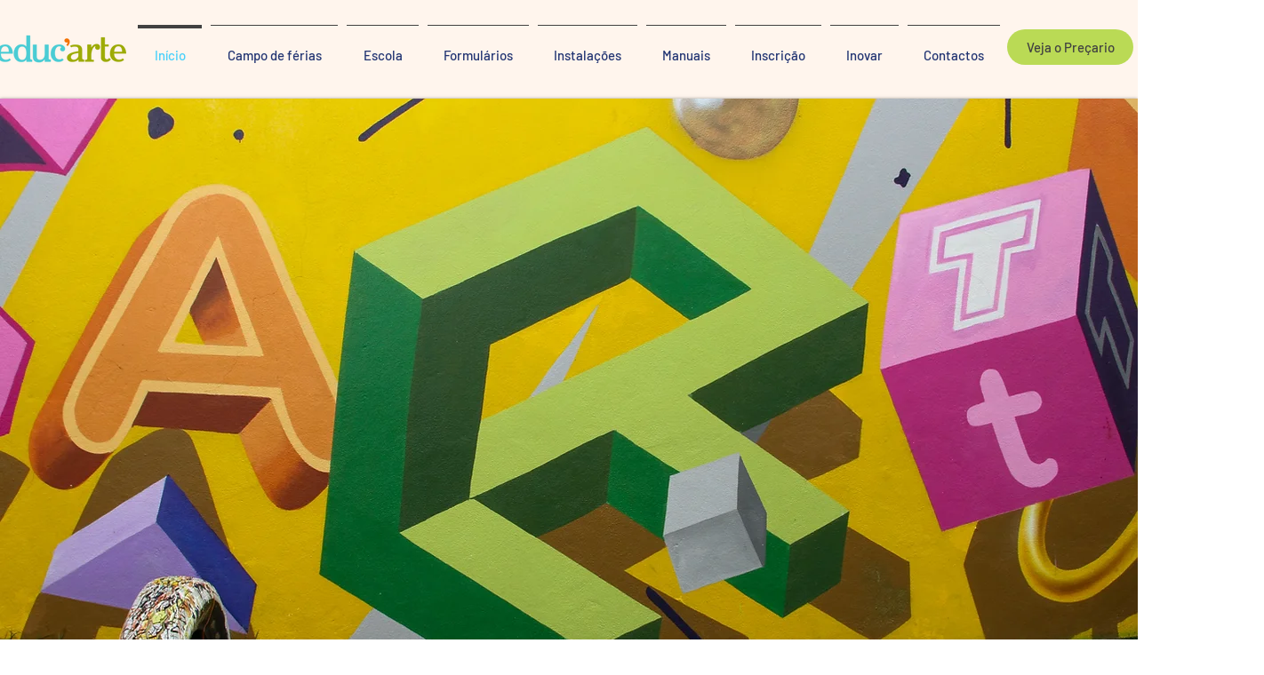

--- FILE ---
content_type: text/css; charset=utf-8
request_url: https://www.centroeducarte.com/_serverless/pro-gallery-css-v4-server/layoutCss?ver=2&id=comp-jx3ib3sl&items=3628_3366_2244%7C3659_4797_3198%7C3609_5184_3456%7C3801_5184_3456%7C3430_5184_3456%7C3422_5184_3456%7C3684_1909_2864%7C3520_5184_3456%7C3758_4592_3061%7C3614_5184_3456%7C3700_2621_3931%7C3641_5184_3456%7C3744_5184_3456%7C3561_5184_3456%7C3723_5184_3456%7C3436_5184_3456%7C3512_5184_3456%7C3508_3024_4032%7C3575_4032_3024%7C3594_1200_1600&container=3942_1120_2000.03125_720&options=layoutParams_cropRatio:1%7ClayoutParams_structure_galleryRatio_value:0%7ClayoutParams_repeatingGroupTypes:%7ClayoutParams_gallerySpacing:0%7CgroupTypes:1,2h,2v,3t,3b,3l,3r%7CnumberOfImagesPerRow:3%7CcollageAmount:0.8%7CtextsVerticalPadding:0%7CtextsHorizontalPadding:0%7CcalculateTextBoxHeightMode:MANUAL%7CtargetItemSize:505%7CcubeRatio:1%7CexternalInfoHeight:0%7CexternalInfoWidth:0%7CisRTL:false%7CisVertical:false%7CminItemSize:120%7CgroupSize:3%7CchooseBestGroup:true%7CcubeImages:false%7CcubeType:fill%7CsmartCrop:false%7CcollageDensity:0.5%7CimageMargin:17%7ChasThumbnails:false%7CgalleryThumbnailsAlignment:bottom%7CgridStyle:0%7CtitlePlacement:SHOW_ON_HOVER%7CarrowsSize:23%7CslideshowInfoSize:200%7CimageInfoType:NO_BACKGROUND%7CtextBoxHeight:0%7CscrollDirection:0%7CgalleryLayout:0%7CgallerySizeType:smart%7CgallerySize:1%7CcropOnlyFill:false%7CnumberOfImagesPerCol:1%7CgroupsPerStrip:0%7Cscatter:0%7CenableInfiniteScroll:true%7CthumbnailSpacings:5%7CarrowsPosition:0%7CthumbnailSize:120%7CcalculateTextBoxWidthMode:PERCENT%7CtextBoxWidthPercent:50%7CuseMaxDimensions:false%7CrotatingGroupTypes:%7CfixedColumns:0%7CrotatingCropRatios:%7CgallerySizePx:0%7CplaceGroupsLtr:false
body_size: -33
content:
#pro-gallery-comp-jx3ib3sl [data-hook="item-container"][data-idx="0"].gallery-item-container{opacity: 1 !important;display: block !important;transition: opacity .2s ease !important;top: 0px !important;left: 0px !important;right: auto !important;height: 295px !important;width: 441px !important;} #pro-gallery-comp-jx3ib3sl [data-hook="item-container"][data-idx="0"] .gallery-item-common-info-outer{height: 100% !important;} #pro-gallery-comp-jx3ib3sl [data-hook="item-container"][data-idx="0"] .gallery-item-common-info{height: 100% !important;width: 100% !important;} #pro-gallery-comp-jx3ib3sl [data-hook="item-container"][data-idx="0"] .gallery-item-wrapper{width: 441px !important;height: 295px !important;margin: 0 !important;} #pro-gallery-comp-jx3ib3sl [data-hook="item-container"][data-idx="0"] .gallery-item-content{width: 441px !important;height: 295px !important;margin: 0px 0px !important;opacity: 1 !important;} #pro-gallery-comp-jx3ib3sl [data-hook="item-container"][data-idx="0"] .gallery-item-hover{width: 441px !important;height: 295px !important;opacity: 1 !important;} #pro-gallery-comp-jx3ib3sl [data-hook="item-container"][data-idx="0"] .item-hover-flex-container{width: 441px !important;height: 295px !important;margin: 0px 0px !important;opacity: 1 !important;} #pro-gallery-comp-jx3ib3sl [data-hook="item-container"][data-idx="0"] .gallery-item-wrapper img{width: 100% !important;height: 100% !important;opacity: 1 !important;} #pro-gallery-comp-jx3ib3sl [data-hook="item-container"][data-idx="1"].gallery-item-container{opacity: 1 !important;display: block !important;transition: opacity .2s ease !important;top: 312px !important;left: 0px !important;right: auto !important;height: 141px !important;width: 212px !important;} #pro-gallery-comp-jx3ib3sl [data-hook="item-container"][data-idx="1"] .gallery-item-common-info-outer{height: 100% !important;} #pro-gallery-comp-jx3ib3sl [data-hook="item-container"][data-idx="1"] .gallery-item-common-info{height: 100% !important;width: 100% !important;} #pro-gallery-comp-jx3ib3sl [data-hook="item-container"][data-idx="1"] .gallery-item-wrapper{width: 212px !important;height: 141px !important;margin: 0 !important;} #pro-gallery-comp-jx3ib3sl [data-hook="item-container"][data-idx="1"] .gallery-item-content{width: 212px !important;height: 141px !important;margin: 0px 0px !important;opacity: 1 !important;} #pro-gallery-comp-jx3ib3sl [data-hook="item-container"][data-idx="1"] .gallery-item-hover{width: 212px !important;height: 141px !important;opacity: 1 !important;} #pro-gallery-comp-jx3ib3sl [data-hook="item-container"][data-idx="1"] .item-hover-flex-container{width: 212px !important;height: 141px !important;margin: 0px 0px !important;opacity: 1 !important;} #pro-gallery-comp-jx3ib3sl [data-hook="item-container"][data-idx="1"] .gallery-item-wrapper img{width: 100% !important;height: 100% !important;opacity: 1 !important;} #pro-gallery-comp-jx3ib3sl [data-hook="item-container"][data-idx="2"].gallery-item-container{opacity: 1 !important;display: block !important;transition: opacity .2s ease !important;top: 312px !important;left: 229px !important;right: auto !important;height: 141px !important;width: 212px !important;} #pro-gallery-comp-jx3ib3sl [data-hook="item-container"][data-idx="2"] .gallery-item-common-info-outer{height: 100% !important;} #pro-gallery-comp-jx3ib3sl [data-hook="item-container"][data-idx="2"] .gallery-item-common-info{height: 100% !important;width: 100% !important;} #pro-gallery-comp-jx3ib3sl [data-hook="item-container"][data-idx="2"] .gallery-item-wrapper{width: 212px !important;height: 141px !important;margin: 0 !important;} #pro-gallery-comp-jx3ib3sl [data-hook="item-container"][data-idx="2"] .gallery-item-content{width: 212px !important;height: 141px !important;margin: 0px 0px !important;opacity: 1 !important;} #pro-gallery-comp-jx3ib3sl [data-hook="item-container"][data-idx="2"] .gallery-item-hover{width: 212px !important;height: 141px !important;opacity: 1 !important;} #pro-gallery-comp-jx3ib3sl [data-hook="item-container"][data-idx="2"] .item-hover-flex-container{width: 212px !important;height: 141px !important;margin: 0px 0px !important;opacity: 1 !important;} #pro-gallery-comp-jx3ib3sl [data-hook="item-container"][data-idx="2"] .gallery-item-wrapper img{width: 100% !important;height: 100% !important;opacity: 1 !important;} #pro-gallery-comp-jx3ib3sl [data-hook="item-container"][data-idx="3"]{display: none !important;} #pro-gallery-comp-jx3ib3sl [data-hook="item-container"][data-idx="4"]{display: none !important;} #pro-gallery-comp-jx3ib3sl [data-hook="item-container"][data-idx="5"]{display: none !important;} #pro-gallery-comp-jx3ib3sl [data-hook="item-container"][data-idx="6"]{display: none !important;} #pro-gallery-comp-jx3ib3sl [data-hook="item-container"][data-idx="7"]{display: none !important;} #pro-gallery-comp-jx3ib3sl [data-hook="item-container"][data-idx="8"]{display: none !important;} #pro-gallery-comp-jx3ib3sl [data-hook="item-container"][data-idx="9"]{display: none !important;} #pro-gallery-comp-jx3ib3sl [data-hook="item-container"][data-idx="10"]{display: none !important;} #pro-gallery-comp-jx3ib3sl [data-hook="item-container"][data-idx="11"]{display: none !important;} #pro-gallery-comp-jx3ib3sl [data-hook="item-container"][data-idx="12"]{display: none !important;} #pro-gallery-comp-jx3ib3sl [data-hook="item-container"][data-idx="13"]{display: none !important;} #pro-gallery-comp-jx3ib3sl [data-hook="item-container"][data-idx="14"]{display: none !important;} #pro-gallery-comp-jx3ib3sl [data-hook="item-container"][data-idx="15"]{display: none !important;} #pro-gallery-comp-jx3ib3sl [data-hook="item-container"][data-idx="16"]{display: none !important;} #pro-gallery-comp-jx3ib3sl [data-hook="item-container"][data-idx="17"]{display: none !important;} #pro-gallery-comp-jx3ib3sl [data-hook="item-container"][data-idx="18"]{display: none !important;} #pro-gallery-comp-jx3ib3sl [data-hook="item-container"][data-idx="19"]{display: none !important;} #pro-gallery-comp-jx3ib3sl .pro-gallery-prerender{height:1880.3609323716578px !important;}#pro-gallery-comp-jx3ib3sl {height:1880.3609323716578px !important; width:1120px !important;}#pro-gallery-comp-jx3ib3sl .pro-gallery-margin-container {height:1880.3609323716578px !important;}#pro-gallery-comp-jx3ib3sl .pro-gallery {height:1880.3609323716578px !important; width:1120px !important;}#pro-gallery-comp-jx3ib3sl .pro-gallery-parent-container {height:1880.3609323716578px !important; width:1137px !important;}